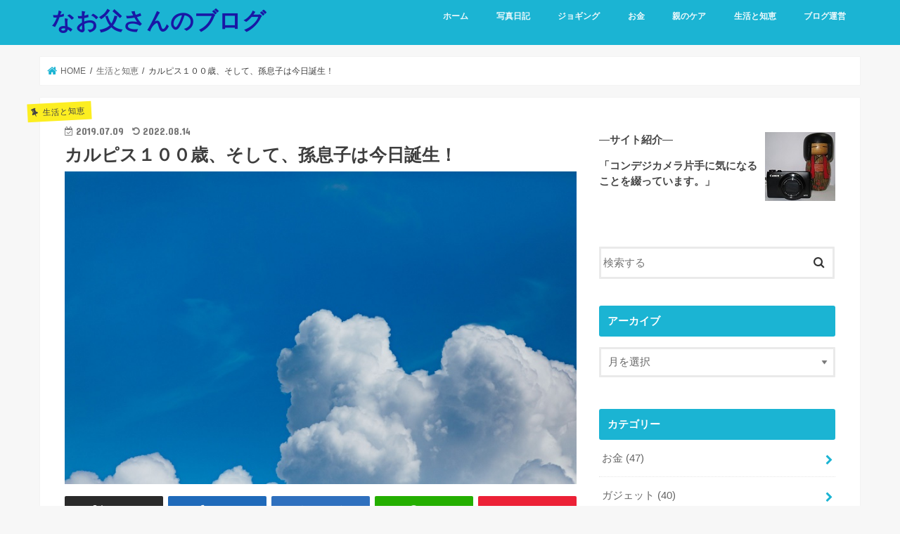

--- FILE ---
content_type: text/html; charset=UTF-8
request_url: https://blog65.com/karupisu-kouki/
body_size: 18915
content:
<!doctype html>
<html dir="ltr" lang="ja">

<head>
<meta charset="utf-8">
<meta http-equiv="X-UA-Compatible" content="IE=edge">
<title>カルピス１００歳、そして、孫息子は今日誕生！ なお父さんのブログ #孫息子 #孫娘</title>
<meta name="HandheldFriendly" content="True">
<meta name="MobileOptimized" content="320">
<meta name="viewport" content="width=device-width, initial-scale=1"/>


<link rel="pingback" href="https://blog65.com/xmlrpc.php">

<!--[if IE]>
<![endif]-->

<!-- GAタグ -->
<script async src="https://www.googletagmanager.com/gtag/js?id=UA-133473047-1"></script>
<script>
  window.dataLayer = window.dataLayer || [];
  function gtag(){dataLayer.push(arguments);}
  gtag('js', new Date());

  gtag('config', 'UA-133473047-1');
</script>

<script async src="//pagead2.googlesyndication.com/pagead/js/adsbygoogle.js"></script>
<script>
     (adsbygoogle = window.adsbygoogle || []).push({
          google_ad_client: "ca-pub-4678992429832120",
          enable_page_level_ads: true
     });
</script>

		<!-- All in One SEO 4.9.3 - aioseo.com -->
	<meta name="description" content="カルピス１００歳、そして、孫息子は今日誕生！" />
	<meta name="robots" content="max-snippet:-1, max-image-preview:large, max-video-preview:-1" />
	<meta name="author" content="管理者"/>
	<meta name="keywords" content="カルピス,孫,出産,息子,１００歳" />
	<link rel="canonical" href="https://blog65.com/karupisu-kouki/" />
	<meta name="generator" content="All in One SEO (AIOSEO) 4.9.3" />
		<script type="application/ld+json" class="aioseo-schema">
			{"@context":"https:\/\/schema.org","@graph":[{"@type":"Article","@id":"https:\/\/blog65.com\/karupisu-kouki\/#article","name":"\u30ab\u30eb\u30d4\u30b9\uff11\uff10\uff10\u6b73\u3001\u305d\u3057\u3066\u3001\u5b6b\u606f\u5b50\u306f\u4eca\u65e5\u8a95\u751f\uff01 \u306a\u304a\u7236\u3055\u3093\u306e\u30d6\u30ed\u30b0 #\u5b6b\u606f\u5b50 #\u5b6b\u5a18","headline":"\u30ab\u30eb\u30d4\u30b9\uff11\uff10\uff10\u6b73\u3001\u305d\u3057\u3066\u3001\u5b6b\u606f\u5b50\u306f\u4eca\u65e5\u8a95\u751f\uff01","author":{"@id":"https:\/\/blog65.com\/author\/naotousan65\/#author"},"publisher":{"@id":"https:\/\/blog65.com\/#organization"},"image":{"@type":"ImageObject","url":"https:\/\/blog65.com\/wp-content\/uploads\/2019\/07\/\u590f\u7a7a.jpg","width":800,"height":489},"datePublished":"2019-07-09T10:39:54+09:00","dateModified":"2022-08-14T23:26:48+09:00","inLanguage":"ja","mainEntityOfPage":{"@id":"https:\/\/blog65.com\/karupisu-kouki\/#webpage"},"isPartOf":{"@id":"https:\/\/blog65.com\/karupisu-kouki\/#webpage"},"articleSection":"\u751f\u6d3b\u3068\u77e5\u6075"},{"@type":"BreadcrumbList","@id":"https:\/\/blog65.com\/karupisu-kouki\/#breadcrumblist","itemListElement":[{"@type":"ListItem","@id":"https:\/\/blog65.com#listItem","position":1,"name":"Home","item":"https:\/\/blog65.com","nextItem":{"@type":"ListItem","@id":"https:\/\/blog65.com\/category\/life-wisdom\/#listItem","name":"\u751f\u6d3b\u3068\u77e5\u6075"}},{"@type":"ListItem","@id":"https:\/\/blog65.com\/category\/life-wisdom\/#listItem","position":2,"name":"\u751f\u6d3b\u3068\u77e5\u6075","item":"https:\/\/blog65.com\/category\/life-wisdom\/","nextItem":{"@type":"ListItem","@id":"https:\/\/blog65.com\/karupisu-kouki\/#listItem","name":"\u30ab\u30eb\u30d4\u30b9\uff11\uff10\uff10\u6b73\u3001\u305d\u3057\u3066\u3001\u5b6b\u606f\u5b50\u306f\u4eca\u65e5\u8a95\u751f\uff01"},"previousItem":{"@type":"ListItem","@id":"https:\/\/blog65.com#listItem","name":"Home"}},{"@type":"ListItem","@id":"https:\/\/blog65.com\/karupisu-kouki\/#listItem","position":3,"name":"\u30ab\u30eb\u30d4\u30b9\uff11\uff10\uff10\u6b73\u3001\u305d\u3057\u3066\u3001\u5b6b\u606f\u5b50\u306f\u4eca\u65e5\u8a95\u751f\uff01","previousItem":{"@type":"ListItem","@id":"https:\/\/blog65.com\/category\/life-wisdom\/#listItem","name":"\u751f\u6d3b\u3068\u77e5\u6075"}}]},{"@type":"Organization","@id":"https:\/\/blog65.com\/#organization","name":"\u306a\u304a\u7236\u3055\u3093\u306e\u30d6\u30ed\u30b0","description":"\u65e5\u3005\u6c17\u306b\u306a\u3063\u305f\u4e8b\u306e\u5099\u5fd8\u9332\u7684\u306a\u5199\u771f\u65e5\u8a18\u3067\u3059\u3002\u305d\u3057\u3066\u3001\u305d\u308c\u304c\u8ab0\u304b\u306e\u53c2\u8003\u306b\u3082\u306a\u308c\u3070\u3001\u3055\u3089\u306b\u5b09\u3057\u3044\u3082\u306e\u3067\u3059\u3002","url":"https:\/\/blog65.com\/","logo":{"@type":"ImageObject","url":"https:\/\/blog65.com\/wp-content\/uploads\/2020\/04\/IMG_0311.jpg","@id":"https:\/\/blog65.com\/karupisu-kouki\/#organizationLogo","width":350,"height":344},"image":{"@id":"https:\/\/blog65.com\/karupisu-kouki\/#organizationLogo"}},{"@type":"Person","@id":"https:\/\/blog65.com\/author\/naotousan65\/#author","url":"https:\/\/blog65.com\/author\/naotousan65\/","name":"\u7ba1\u7406\u8005","image":{"@type":"ImageObject","@id":"https:\/\/blog65.com\/karupisu-kouki\/#authorImage","url":"https:\/\/secure.gravatar.com\/avatar\/f447793b10a6bec1040b55cec6c43a49d8e3e65fecda711ae66927fea2ef2d8b?s=96&d=mm&r=g","width":96,"height":96,"caption":"\u7ba1\u7406\u8005"}},{"@type":"WebPage","@id":"https:\/\/blog65.com\/karupisu-kouki\/#webpage","url":"https:\/\/blog65.com\/karupisu-kouki\/","name":"\u30ab\u30eb\u30d4\u30b9\uff11\uff10\uff10\u6b73\u3001\u305d\u3057\u3066\u3001\u5b6b\u606f\u5b50\u306f\u4eca\u65e5\u8a95\u751f\uff01 \u306a\u304a\u7236\u3055\u3093\u306e\u30d6\u30ed\u30b0 #\u5b6b\u606f\u5b50 #\u5b6b\u5a18","description":"\u30ab\u30eb\u30d4\u30b9\uff11\uff10\uff10\u6b73\u3001\u305d\u3057\u3066\u3001\u5b6b\u606f\u5b50\u306f\u4eca\u65e5\u8a95\u751f\uff01","inLanguage":"ja","isPartOf":{"@id":"https:\/\/blog65.com\/#website"},"breadcrumb":{"@id":"https:\/\/blog65.com\/karupisu-kouki\/#breadcrumblist"},"author":{"@id":"https:\/\/blog65.com\/author\/naotousan65\/#author"},"creator":{"@id":"https:\/\/blog65.com\/author\/naotousan65\/#author"},"image":{"@type":"ImageObject","url":"https:\/\/blog65.com\/wp-content\/uploads\/2019\/07\/\u590f\u7a7a.jpg","@id":"https:\/\/blog65.com\/karupisu-kouki\/#mainImage","width":800,"height":489},"primaryImageOfPage":{"@id":"https:\/\/blog65.com\/karupisu-kouki\/#mainImage"},"datePublished":"2019-07-09T10:39:54+09:00","dateModified":"2022-08-14T23:26:48+09:00"},{"@type":"WebSite","@id":"https:\/\/blog65.com\/#website","url":"https:\/\/blog65.com\/","name":"\u306a\u304a\u7236\u3055\u3093\u306e\u30d6\u30ed\u30b0","description":"\u65e5\u3005\u6c17\u306b\u306a\u3063\u305f\u4e8b\u306e\u5099\u5fd8\u9332\u7684\u306a\u5199\u771f\u65e5\u8a18\u3067\u3059\u3002\u305d\u3057\u3066\u3001\u305d\u308c\u304c\u8ab0\u304b\u306e\u53c2\u8003\u306b\u3082\u306a\u308c\u3070\u3001\u3055\u3089\u306b\u5b09\u3057\u3044\u3082\u306e\u3067\u3059\u3002","inLanguage":"ja","publisher":{"@id":"https:\/\/blog65.com\/#organization"}}]}
		</script>
		<!-- All in One SEO -->

<link rel='dns-prefetch' href='//ajax.googleapis.com' />
<link rel='dns-prefetch' href='//fonts.googleapis.com' />
<link rel='dns-prefetch' href='//maxcdn.bootstrapcdn.com' />
<link rel="alternate" type="application/rss+xml" title="なお父さんのブログ &raquo; フィード" href="https://blog65.com/feed/" />
<link rel="alternate" type="application/rss+xml" title="なお父さんのブログ &raquo; コメントフィード" href="https://blog65.com/comments/feed/" />
<link rel="alternate" type="application/rss+xml" title="なお父さんのブログ &raquo; カルピス１００歳、そして、孫息子は今日誕生！ のコメントのフィード" href="https://blog65.com/karupisu-kouki/feed/" />
<link rel="alternate" title="oEmbed (JSON)" type="application/json+oembed" href="https://blog65.com/wp-json/oembed/1.0/embed?url=https%3A%2F%2Fblog65.com%2Fkarupisu-kouki%2F" />
<link rel="alternate" title="oEmbed (XML)" type="text/xml+oembed" href="https://blog65.com/wp-json/oembed/1.0/embed?url=https%3A%2F%2Fblog65.com%2Fkarupisu-kouki%2F&#038;format=xml" />

<!-- SEO SIMPLE PACK 3.6.2 -->
<title>カルピス１００歳、そして、孫息子は今日誕生！ | なお父さんのブログ</title>
<meta name="description" content="マスコミで朝からカルピスのニュースが流れていました。 今日の記事は「カルピスと孫息子のお話し」の記事です。プライベート的に嬉しかったことがあったので、つい書いてしまいました。孫バカお爺ですが、お付き合いいただければ幸いです。 １．「カルピス">
<link rel="canonical" href="https://blog65.com/karupisu-kouki/">
<meta property="og:locale" content="ja_JP">
<meta property="og:type" content="article">
<meta property="og:image" content="https://blog65.com/wp-content/uploads/2019/07/夏空.jpg">
<meta property="og:title" content="カルピス１００歳、そして、孫息子は今日誕生！ | なお父さんのブログ">
<meta property="og:description" content="マスコミで朝からカルピスのニュースが流れていました。 今日の記事は「カルピスと孫息子のお話し」の記事です。プライベート的に嬉しかったことがあったので、つい書いてしまいました。孫バカお爺ですが、お付き合いいただければ幸いです。 １．「カルピス">
<meta property="og:url" content="https://blog65.com/karupisu-kouki/">
<meta property="og:site_name" content="なお父さんのブログ">
<meta name="twitter:card" content="summary_large_image">
<!-- Google Analytics (gtag.js) -->
<script async src="https://www.googletagmanager.com/gtag/js?id=G-T4RJM0TTNT"></script>
<script>
	window.dataLayer = window.dataLayer || [];
	function gtag(){dataLayer.push(arguments);}
	gtag("js", new Date());
	gtag("config", "G-T4RJM0TTNT");
</script>
	<!-- / SEO SIMPLE PACK -->

<style id='wp-img-auto-sizes-contain-inline-css' type='text/css'>
img:is([sizes=auto i],[sizes^="auto," i]){contain-intrinsic-size:3000px 1500px}
/*# sourceURL=wp-img-auto-sizes-contain-inline-css */
</style>
<style id='wp-emoji-styles-inline-css' type='text/css'>

	img.wp-smiley, img.emoji {
		display: inline !important;
		border: none !important;
		box-shadow: none !important;
		height: 1em !important;
		width: 1em !important;
		margin: 0 0.07em !important;
		vertical-align: -0.1em !important;
		background: none !important;
		padding: 0 !important;
	}
/*# sourceURL=wp-emoji-styles-inline-css */
</style>
<style id='wp-block-library-inline-css' type='text/css'>
:root{--wp-block-synced-color:#7a00df;--wp-block-synced-color--rgb:122,0,223;--wp-bound-block-color:var(--wp-block-synced-color);--wp-editor-canvas-background:#ddd;--wp-admin-theme-color:#007cba;--wp-admin-theme-color--rgb:0,124,186;--wp-admin-theme-color-darker-10:#006ba1;--wp-admin-theme-color-darker-10--rgb:0,107,160.5;--wp-admin-theme-color-darker-20:#005a87;--wp-admin-theme-color-darker-20--rgb:0,90,135;--wp-admin-border-width-focus:2px}@media (min-resolution:192dpi){:root{--wp-admin-border-width-focus:1.5px}}.wp-element-button{cursor:pointer}:root .has-very-light-gray-background-color{background-color:#eee}:root .has-very-dark-gray-background-color{background-color:#313131}:root .has-very-light-gray-color{color:#eee}:root .has-very-dark-gray-color{color:#313131}:root .has-vivid-green-cyan-to-vivid-cyan-blue-gradient-background{background:linear-gradient(135deg,#00d084,#0693e3)}:root .has-purple-crush-gradient-background{background:linear-gradient(135deg,#34e2e4,#4721fb 50%,#ab1dfe)}:root .has-hazy-dawn-gradient-background{background:linear-gradient(135deg,#faaca8,#dad0ec)}:root .has-subdued-olive-gradient-background{background:linear-gradient(135deg,#fafae1,#67a671)}:root .has-atomic-cream-gradient-background{background:linear-gradient(135deg,#fdd79a,#004a59)}:root .has-nightshade-gradient-background{background:linear-gradient(135deg,#330968,#31cdcf)}:root .has-midnight-gradient-background{background:linear-gradient(135deg,#020381,#2874fc)}:root{--wp--preset--font-size--normal:16px;--wp--preset--font-size--huge:42px}.has-regular-font-size{font-size:1em}.has-larger-font-size{font-size:2.625em}.has-normal-font-size{font-size:var(--wp--preset--font-size--normal)}.has-huge-font-size{font-size:var(--wp--preset--font-size--huge)}.has-text-align-center{text-align:center}.has-text-align-left{text-align:left}.has-text-align-right{text-align:right}.has-fit-text{white-space:nowrap!important}#end-resizable-editor-section{display:none}.aligncenter{clear:both}.items-justified-left{justify-content:flex-start}.items-justified-center{justify-content:center}.items-justified-right{justify-content:flex-end}.items-justified-space-between{justify-content:space-between}.screen-reader-text{border:0;clip-path:inset(50%);height:1px;margin:-1px;overflow:hidden;padding:0;position:absolute;width:1px;word-wrap:normal!important}.screen-reader-text:focus{background-color:#ddd;clip-path:none;color:#444;display:block;font-size:1em;height:auto;left:5px;line-height:normal;padding:15px 23px 14px;text-decoration:none;top:5px;width:auto;z-index:100000}html :where(.has-border-color){border-style:solid}html :where([style*=border-top-color]){border-top-style:solid}html :where([style*=border-right-color]){border-right-style:solid}html :where([style*=border-bottom-color]){border-bottom-style:solid}html :where([style*=border-left-color]){border-left-style:solid}html :where([style*=border-width]){border-style:solid}html :where([style*=border-top-width]){border-top-style:solid}html :where([style*=border-right-width]){border-right-style:solid}html :where([style*=border-bottom-width]){border-bottom-style:solid}html :where([style*=border-left-width]){border-left-style:solid}html :where(img[class*=wp-image-]){height:auto;max-width:100%}:where(figure){margin:0 0 1em}html :where(.is-position-sticky){--wp-admin--admin-bar--position-offset:var(--wp-admin--admin-bar--height,0px)}@media screen and (max-width:600px){html :where(.is-position-sticky){--wp-admin--admin-bar--position-offset:0px}}

/*# sourceURL=wp-block-library-inline-css */
</style><style id='global-styles-inline-css' type='text/css'>
:root{--wp--preset--aspect-ratio--square: 1;--wp--preset--aspect-ratio--4-3: 4/3;--wp--preset--aspect-ratio--3-4: 3/4;--wp--preset--aspect-ratio--3-2: 3/2;--wp--preset--aspect-ratio--2-3: 2/3;--wp--preset--aspect-ratio--16-9: 16/9;--wp--preset--aspect-ratio--9-16: 9/16;--wp--preset--color--black: #000000;--wp--preset--color--cyan-bluish-gray: #abb8c3;--wp--preset--color--white: #ffffff;--wp--preset--color--pale-pink: #f78da7;--wp--preset--color--vivid-red: #cf2e2e;--wp--preset--color--luminous-vivid-orange: #ff6900;--wp--preset--color--luminous-vivid-amber: #fcb900;--wp--preset--color--light-green-cyan: #7bdcb5;--wp--preset--color--vivid-green-cyan: #00d084;--wp--preset--color--pale-cyan-blue: #8ed1fc;--wp--preset--color--vivid-cyan-blue: #0693e3;--wp--preset--color--vivid-purple: #9b51e0;--wp--preset--gradient--vivid-cyan-blue-to-vivid-purple: linear-gradient(135deg,rgb(6,147,227) 0%,rgb(155,81,224) 100%);--wp--preset--gradient--light-green-cyan-to-vivid-green-cyan: linear-gradient(135deg,rgb(122,220,180) 0%,rgb(0,208,130) 100%);--wp--preset--gradient--luminous-vivid-amber-to-luminous-vivid-orange: linear-gradient(135deg,rgb(252,185,0) 0%,rgb(255,105,0) 100%);--wp--preset--gradient--luminous-vivid-orange-to-vivid-red: linear-gradient(135deg,rgb(255,105,0) 0%,rgb(207,46,46) 100%);--wp--preset--gradient--very-light-gray-to-cyan-bluish-gray: linear-gradient(135deg,rgb(238,238,238) 0%,rgb(169,184,195) 100%);--wp--preset--gradient--cool-to-warm-spectrum: linear-gradient(135deg,rgb(74,234,220) 0%,rgb(151,120,209) 20%,rgb(207,42,186) 40%,rgb(238,44,130) 60%,rgb(251,105,98) 80%,rgb(254,248,76) 100%);--wp--preset--gradient--blush-light-purple: linear-gradient(135deg,rgb(255,206,236) 0%,rgb(152,150,240) 100%);--wp--preset--gradient--blush-bordeaux: linear-gradient(135deg,rgb(254,205,165) 0%,rgb(254,45,45) 50%,rgb(107,0,62) 100%);--wp--preset--gradient--luminous-dusk: linear-gradient(135deg,rgb(255,203,112) 0%,rgb(199,81,192) 50%,rgb(65,88,208) 100%);--wp--preset--gradient--pale-ocean: linear-gradient(135deg,rgb(255,245,203) 0%,rgb(182,227,212) 50%,rgb(51,167,181) 100%);--wp--preset--gradient--electric-grass: linear-gradient(135deg,rgb(202,248,128) 0%,rgb(113,206,126) 100%);--wp--preset--gradient--midnight: linear-gradient(135deg,rgb(2,3,129) 0%,rgb(40,116,252) 100%);--wp--preset--font-size--small: 13px;--wp--preset--font-size--medium: 20px;--wp--preset--font-size--large: 36px;--wp--preset--font-size--x-large: 42px;--wp--preset--spacing--20: 0.44rem;--wp--preset--spacing--30: 0.67rem;--wp--preset--spacing--40: 1rem;--wp--preset--spacing--50: 1.5rem;--wp--preset--spacing--60: 2.25rem;--wp--preset--spacing--70: 3.38rem;--wp--preset--spacing--80: 5.06rem;--wp--preset--shadow--natural: 6px 6px 9px rgba(0, 0, 0, 0.2);--wp--preset--shadow--deep: 12px 12px 50px rgba(0, 0, 0, 0.4);--wp--preset--shadow--sharp: 6px 6px 0px rgba(0, 0, 0, 0.2);--wp--preset--shadow--outlined: 6px 6px 0px -3px rgb(255, 255, 255), 6px 6px rgb(0, 0, 0);--wp--preset--shadow--crisp: 6px 6px 0px rgb(0, 0, 0);}:where(.is-layout-flex){gap: 0.5em;}:where(.is-layout-grid){gap: 0.5em;}body .is-layout-flex{display: flex;}.is-layout-flex{flex-wrap: wrap;align-items: center;}.is-layout-flex > :is(*, div){margin: 0;}body .is-layout-grid{display: grid;}.is-layout-grid > :is(*, div){margin: 0;}:where(.wp-block-columns.is-layout-flex){gap: 2em;}:where(.wp-block-columns.is-layout-grid){gap: 2em;}:where(.wp-block-post-template.is-layout-flex){gap: 1.25em;}:where(.wp-block-post-template.is-layout-grid){gap: 1.25em;}.has-black-color{color: var(--wp--preset--color--black) !important;}.has-cyan-bluish-gray-color{color: var(--wp--preset--color--cyan-bluish-gray) !important;}.has-white-color{color: var(--wp--preset--color--white) !important;}.has-pale-pink-color{color: var(--wp--preset--color--pale-pink) !important;}.has-vivid-red-color{color: var(--wp--preset--color--vivid-red) !important;}.has-luminous-vivid-orange-color{color: var(--wp--preset--color--luminous-vivid-orange) !important;}.has-luminous-vivid-amber-color{color: var(--wp--preset--color--luminous-vivid-amber) !important;}.has-light-green-cyan-color{color: var(--wp--preset--color--light-green-cyan) !important;}.has-vivid-green-cyan-color{color: var(--wp--preset--color--vivid-green-cyan) !important;}.has-pale-cyan-blue-color{color: var(--wp--preset--color--pale-cyan-blue) !important;}.has-vivid-cyan-blue-color{color: var(--wp--preset--color--vivid-cyan-blue) !important;}.has-vivid-purple-color{color: var(--wp--preset--color--vivid-purple) !important;}.has-black-background-color{background-color: var(--wp--preset--color--black) !important;}.has-cyan-bluish-gray-background-color{background-color: var(--wp--preset--color--cyan-bluish-gray) !important;}.has-white-background-color{background-color: var(--wp--preset--color--white) !important;}.has-pale-pink-background-color{background-color: var(--wp--preset--color--pale-pink) !important;}.has-vivid-red-background-color{background-color: var(--wp--preset--color--vivid-red) !important;}.has-luminous-vivid-orange-background-color{background-color: var(--wp--preset--color--luminous-vivid-orange) !important;}.has-luminous-vivid-amber-background-color{background-color: var(--wp--preset--color--luminous-vivid-amber) !important;}.has-light-green-cyan-background-color{background-color: var(--wp--preset--color--light-green-cyan) !important;}.has-vivid-green-cyan-background-color{background-color: var(--wp--preset--color--vivid-green-cyan) !important;}.has-pale-cyan-blue-background-color{background-color: var(--wp--preset--color--pale-cyan-blue) !important;}.has-vivid-cyan-blue-background-color{background-color: var(--wp--preset--color--vivid-cyan-blue) !important;}.has-vivid-purple-background-color{background-color: var(--wp--preset--color--vivid-purple) !important;}.has-black-border-color{border-color: var(--wp--preset--color--black) !important;}.has-cyan-bluish-gray-border-color{border-color: var(--wp--preset--color--cyan-bluish-gray) !important;}.has-white-border-color{border-color: var(--wp--preset--color--white) !important;}.has-pale-pink-border-color{border-color: var(--wp--preset--color--pale-pink) !important;}.has-vivid-red-border-color{border-color: var(--wp--preset--color--vivid-red) !important;}.has-luminous-vivid-orange-border-color{border-color: var(--wp--preset--color--luminous-vivid-orange) !important;}.has-luminous-vivid-amber-border-color{border-color: var(--wp--preset--color--luminous-vivid-amber) !important;}.has-light-green-cyan-border-color{border-color: var(--wp--preset--color--light-green-cyan) !important;}.has-vivid-green-cyan-border-color{border-color: var(--wp--preset--color--vivid-green-cyan) !important;}.has-pale-cyan-blue-border-color{border-color: var(--wp--preset--color--pale-cyan-blue) !important;}.has-vivid-cyan-blue-border-color{border-color: var(--wp--preset--color--vivid-cyan-blue) !important;}.has-vivid-purple-border-color{border-color: var(--wp--preset--color--vivid-purple) !important;}.has-vivid-cyan-blue-to-vivid-purple-gradient-background{background: var(--wp--preset--gradient--vivid-cyan-blue-to-vivid-purple) !important;}.has-light-green-cyan-to-vivid-green-cyan-gradient-background{background: var(--wp--preset--gradient--light-green-cyan-to-vivid-green-cyan) !important;}.has-luminous-vivid-amber-to-luminous-vivid-orange-gradient-background{background: var(--wp--preset--gradient--luminous-vivid-amber-to-luminous-vivid-orange) !important;}.has-luminous-vivid-orange-to-vivid-red-gradient-background{background: var(--wp--preset--gradient--luminous-vivid-orange-to-vivid-red) !important;}.has-very-light-gray-to-cyan-bluish-gray-gradient-background{background: var(--wp--preset--gradient--very-light-gray-to-cyan-bluish-gray) !important;}.has-cool-to-warm-spectrum-gradient-background{background: var(--wp--preset--gradient--cool-to-warm-spectrum) !important;}.has-blush-light-purple-gradient-background{background: var(--wp--preset--gradient--blush-light-purple) !important;}.has-blush-bordeaux-gradient-background{background: var(--wp--preset--gradient--blush-bordeaux) !important;}.has-luminous-dusk-gradient-background{background: var(--wp--preset--gradient--luminous-dusk) !important;}.has-pale-ocean-gradient-background{background: var(--wp--preset--gradient--pale-ocean) !important;}.has-electric-grass-gradient-background{background: var(--wp--preset--gradient--electric-grass) !important;}.has-midnight-gradient-background{background: var(--wp--preset--gradient--midnight) !important;}.has-small-font-size{font-size: var(--wp--preset--font-size--small) !important;}.has-medium-font-size{font-size: var(--wp--preset--font-size--medium) !important;}.has-large-font-size{font-size: var(--wp--preset--font-size--large) !important;}.has-x-large-font-size{font-size: var(--wp--preset--font-size--x-large) !important;}
/*# sourceURL=global-styles-inline-css */
</style>

<style id='classic-theme-styles-inline-css' type='text/css'>
/*! This file is auto-generated */
.wp-block-button__link{color:#fff;background-color:#32373c;border-radius:9999px;box-shadow:none;text-decoration:none;padding:calc(.667em + 2px) calc(1.333em + 2px);font-size:1.125em}.wp-block-file__button{background:#32373c;color:#fff;text-decoration:none}
/*# sourceURL=/wp-includes/css/classic-themes.min.css */
</style>
<link rel='stylesheet' id='contact-form-7-css' href='https://blog65.com/wp-content/plugins/contact-form-7/includes/css/styles.css' type='text/css' media='all' />
<link rel='stylesheet' id='toc-screen-css' href='https://blog65.com/wp-content/plugins/table-of-contents-plus/screen.min.css' type='text/css' media='all' />
<style id='toc-screen-inline-css' type='text/css'>
div#toc_container {width: 325px;}div#toc_container ul li {font-size: 14px;}
/*# sourceURL=toc-screen-inline-css */
</style>
<link rel='stylesheet' id='style-css' href='https://blog65.com/wp-content/themes/jstork/style.css' type='text/css' media='all' />
<link rel='stylesheet' id='child-style-css' href='https://blog65.com/wp-content/themes/jstork_custom/style.css' type='text/css' media='all' />
<link rel='stylesheet' id='slick-css' href='https://blog65.com/wp-content/themes/jstork/library/css/slick.css' type='text/css' media='all' />
<link rel='stylesheet' id='shortcode-css' href='https://blog65.com/wp-content/themes/jstork/library/css/shortcode.css' type='text/css' media='all' />
<link rel='stylesheet' id='gf_Concert-css' href='//fonts.googleapis.com/css?family=Concert+One' type='text/css' media='all' />
<link rel='stylesheet' id='gf_Lato-css' href='//fonts.googleapis.com/css?family=Lato' type='text/css' media='all' />
<link rel='stylesheet' id='fontawesome-css' href='//maxcdn.bootstrapcdn.com/font-awesome/4.7.0/css/font-awesome.min.css' type='text/css' media='all' />
<link rel='stylesheet' id='remodal-css' href='https://blog65.com/wp-content/themes/jstork/library/css/remodal.css' type='text/css' media='all' />
<link rel='stylesheet' id='animate-css' href='https://blog65.com/wp-content/themes/jstork/library/css/animate.min.css' type='text/css' media='all' />
<script type="text/javascript" src="//ajax.googleapis.com/ajax/libs/jquery/1.12.4/jquery.min.js" id="jquery-js"></script>
<link rel="https://api.w.org/" href="https://blog65.com/wp-json/" /><link rel="alternate" title="JSON" type="application/json" href="https://blog65.com/wp-json/wp/v2/posts/4704" /><link rel="EditURI" type="application/rsd+xml" title="RSD" href="https://blog65.com/xmlrpc.php?rsd" />

<link rel='shortlink' href='https://blog65.com/?p=4704' />
<style type="text/css">
body{color: #3E3E3E;}
a, #breadcrumb li.bc_homelink a::before, .authorbox .author_sns li a::before{color: #1BB4D3;}
a:hover{color: #E69B9B;}
.article-footer .post-categories li a,.article-footer .tags a,.accordionBtn{  background: #1BB4D3;  border-color: #1BB4D3;}
.article-footer .tags a{color:#1BB4D3; background: none;}
.article-footer .post-categories li a:hover,.article-footer .tags a:hover,.accordionBtn.active{ background:#E69B9B;  border-color:#E69B9B;}
input[type="text"],input[type="password"],input[type="datetime"],input[type="datetime-local"],input[type="date"],input[type="month"],input[type="time"],input[type="week"],input[type="number"],input[type="email"],input[type="url"],input[type="search"],input[type="tel"],input[type="color"],select,textarea,.field { background-color: #ffffff;}
.header{color: #ffffff;}
.bgfull .header,.header.bg,.header #inner-header,.menu-sp{background: #1bb4d3;}
#logo a{color: #1917a5;}
#g_nav .nav li a,.nav_btn,.menu-sp a,.menu-sp a,.menu-sp > ul:after{color: #edf9fc;}
#logo a:hover,#g_nav .nav li a:hover,.nav_btn:hover{color:#eeeeee;}
@media only screen and (min-width: 768px) {
.nav > li > a:after{background: #eeeeee;}
.nav ul {background: #666666;}
#g_nav .nav li ul.sub-menu li a{color: #f7f7f7;}
}
@media only screen and (max-width: 1165px) {
.site_description{background: #1bb4d3; color: #ffffff;}
}
#inner-content, #breadcrumb, .entry-content blockquote:before, .entry-content blockquote:after{background: #ffffff}
.top-post-list .post-list:before{background: #1BB4D3;}
.widget li a:after{color: #1BB4D3;}
.entry-content h2,.widgettitle,.accordion::before{background: #1bb4d3; color: #ffffff;}
.entry-content h3{border-color: #1bb4d3;}
.h_boader .entry-content h2{border-color: #1bb4d3; color: #3E3E3E;}
.h_balloon .entry-content h2:after{border-top-color: #1bb4d3;}
.entry-content ul li:before{ background: #1bb4d3;}
.entry-content ol li:before{ background: #1bb4d3;}
.post-list-card .post-list .eyecatch .cat-name,.top-post-list .post-list .eyecatch .cat-name,.byline .cat-name,.single .authorbox .author-newpost li .cat-name,.related-box li .cat-name,.carouselwrap .cat-name,.eyecatch .cat-name{background: #fcee21; color:  #444444;}
ul.wpp-list li a:before{background: #1bb4d3; color: #ffffff;}
.readmore a{border:1px solid #1BB4D3;color:#1BB4D3;}
.readmore a:hover{background:#1BB4D3;color:#fff;}
.btn-wrap a{background: #1BB4D3;border: 1px solid #1BB4D3;}
.btn-wrap a:hover{background: #E69B9B;border-color: #E69B9B;}
.btn-wrap.simple a{border:1px solid #1BB4D3;color:#1BB4D3;}
.btn-wrap.simple a:hover{background:#1BB4D3;}
.blue-btn, .comment-reply-link, #submit { background-color: #1BB4D3; }
.blue-btn:hover, .comment-reply-link:hover, #submit:hover, .blue-btn:focus, .comment-reply-link:focus, #submit:focus {background-color: #E69B9B; }
#sidebar1{color: #444444;}
.widget:not(.widget_text) a{color:#666666;}
.widget:not(.widget_text) a:hover{color:#999999;}
.bgfull #footer-top,#footer-top .inner,.cta-inner{background-color: #666666; color: #CACACA;}
.footer a,#footer-top a{color: #f7f7f7;}
#footer-top .widgettitle{color: #CACACA;}
.bgfull .footer,.footer.bg,.footer .inner {background-color: #666666;color: #CACACA;}
.footer-links li a:before{ color: #1bb4d3;}
.pagination a, .pagination span,.page-links a{border-color: #1BB4D3; color: #1BB4D3;}
.pagination .current,.pagination .current:hover,.page-links ul > li > span{background-color: #1BB4D3; border-color: #1BB4D3;}
.pagination a:hover, .pagination a:focus,.page-links a:hover, .page-links a:focus{background-color: #1BB4D3; color: #fff;}
</style>
<link rel="icon" href="https://blog65.com/wp-content/uploads/2019/02/cropped-raise-3338589_1920-32x32.jpg" sizes="32x32" />
<link rel="icon" href="https://blog65.com/wp-content/uploads/2019/02/cropped-raise-3338589_1920-192x192.jpg" sizes="192x192" />
<link rel="apple-touch-icon" href="https://blog65.com/wp-content/uploads/2019/02/cropped-raise-3338589_1920-180x180.jpg" />
<meta name="msapplication-TileImage" content="https://blog65.com/wp-content/uploads/2019/02/cropped-raise-3338589_1920-270x270.jpg" />
</head>

<body data-rsssl=1 class="wp-singular post-template-default single single-post postid-4704 single-format-standard wp-theme-jstork wp-child-theme-jstork_custom bgfull pannavi_on h_default sidebarright date_on">
	<div id="container">

<header class="header animated fadeIn headerleft" role="banner">
<div id="inner-header" class="wrap cf">
<div id="logo" class="gf fs_m">
<p class="h1 text"><a href="https://blog65.com">なお父さんのブログ</a></p>
</div>


<nav id="g_nav" role="navigation">
<ul id="menu-%e3%82%b0%e3%83%ad%e3%83%bc%e3%83%90%e3%83%ab%e3%83%a1%e3%83%8b%e3%83%a5%e3%83%bc" class="nav top-nav cf"><li id="menu-item-15416" class="menu-item menu-item-type-custom menu-item-object-custom menu-item-home menu-item-15416"><a href="https://blog65.com">ホーム</a></li>
<li id="menu-item-10573" class="menu-item menu-item-type-taxonomy menu-item-object-category menu-item-10573"><a href="https://blog65.com/category/diary/">写真日記</a></li>
<li id="menu-item-15421" class="menu-item menu-item-type-taxonomy menu-item-object-category menu-item-15421"><a href="https://blog65.com/category/jogging/">ジョギング</a></li>
<li id="menu-item-1151" class="menu-item menu-item-type-taxonomy menu-item-object-category menu-item-1151"><a href="https://blog65.com/category/money/">お金</a></li>
<li id="menu-item-9055" class="menu-item menu-item-type-taxonomy menu-item-object-category menu-item-9055"><a href="https://blog65.com/category/care/">親のケア</a></li>
<li id="menu-item-2276" class="menu-item menu-item-type-taxonomy menu-item-object-category current-post-ancestor current-menu-parent current-post-parent menu-item-2276"><a href="https://blog65.com/category/life-wisdom/">生活と知恵</a></li>
<li id="menu-item-1828" class="menu-item menu-item-type-taxonomy menu-item-object-category menu-item-1828"><a href="https://blog65.com/category/blog/">ブログ運営</a></li>
</ul></nav>

<a href="#spnavi" data-remodal-target="spnavi" class="nav_btn"><span class="text gf">menu</span></a>



</div>
</header>


<div class="remodal" data-remodal-id="spnavi" data-remodal-options="hashTracking:false">
<button data-remodal-action="close" class="remodal-close"><span class="text gf">CLOSE</span></button>
<ul id="menu-%e3%82%b0%e3%83%ad%e3%83%bc%e3%83%90%e3%83%ab%e3%83%a1%e3%83%8b%e3%83%a5%e3%83%bc-1" class="sp_g_nav nav top-nav cf"><li class="menu-item menu-item-type-custom menu-item-object-custom menu-item-home menu-item-15416"><a href="https://blog65.com">ホーム</a></li>
<li class="menu-item menu-item-type-taxonomy menu-item-object-category menu-item-10573"><a href="https://blog65.com/category/diary/">写真日記</a></li>
<li class="menu-item menu-item-type-taxonomy menu-item-object-category menu-item-15421"><a href="https://blog65.com/category/jogging/">ジョギング</a></li>
<li class="menu-item menu-item-type-taxonomy menu-item-object-category menu-item-1151"><a href="https://blog65.com/category/money/">お金</a></li>
<li class="menu-item menu-item-type-taxonomy menu-item-object-category menu-item-9055"><a href="https://blog65.com/category/care/">親のケア</a></li>
<li class="menu-item menu-item-type-taxonomy menu-item-object-category current-post-ancestor current-menu-parent current-post-parent menu-item-2276"><a href="https://blog65.com/category/life-wisdom/">生活と知恵</a></li>
<li class="menu-item menu-item-type-taxonomy menu-item-object-category menu-item-1828"><a href="https://blog65.com/category/blog/">ブログ運営</a></li>
</ul><button data-remodal-action="close" class="remodal-close"><span class="text gf">CLOSE</span></button>
</div>










<div id="breadcrumb" class="breadcrumb inner wrap cf"><ul itemscope itemtype="http://schema.org/BreadcrumbList"><li itemprop="itemListElement" itemscope itemtype="http://schema.org/ListItem" class="bc_homelink"><a itemprop="item" href="https://blog65.com/"><span itemprop="name"> HOME</span></a><meta itemprop="position" content="1" /></li><li itemprop="itemListElement" itemscope itemtype="http://schema.org/ListItem"><a itemprop="item" href="https://blog65.com/category/life-wisdom/"><span itemprop="name">生活と知恵</span></a><meta itemprop="position" content="2" /></li><li itemprop="itemListElement" itemscope itemtype="http://schema.org/ListItem" class="bc_posttitle"><span itemprop="name">カルピス１００歳、そして、孫息子は今日誕生！</span><meta itemprop="position" content="3" /></li></ul></div>
<div id="content">
<div id="inner-content" class="wrap cf">

<main id="main" class="m-all t-all d-5of7 cf" role="main">
<article id="post-4704" class="post-4704 post type-post status-publish format-standard has-post-thumbnail hentry category-life-wisdom article cf" role="article">
<header class="article-header entry-header">
<p class="byline entry-meta vcard cf">
<span class="cat-name cat-id-10">生活と知恵</span><time class="date gf entry-date updated">2019.07.09</time>
<time class="date gf entry-date undo updated" datetime="2022-08-14">2022.08.14</time>
<span class="writer name author"><span class="fn">管理者</span></span>
</p>

<h1 class="entry-title single-title" itemprop="headline" rel="bookmark">カルピス１００歳、そして、孫息子は今日誕生！</h1>

<figure class="eyecatch">
<img width="800" height="489" src="https://blog65.com/wp-content/uploads/2019/07/夏空.jpg" class="attachment-post-thumbnail size-post-thumbnail wp-post-image" alt="" decoding="async" fetchpriority="high" srcset="https://blog65.com/wp-content/uploads/2019/07/夏空.jpg 800w, https://blog65.com/wp-content/uploads/2019/07/夏空-300x183.jpg 300w, https://blog65.com/wp-content/uploads/2019/07/夏空-768x469.jpg 768w" sizes="(max-width: 800px) 100vw, 800px" /></figure>
<div class="share short">
<div class="sns">
<ul class="cf">

<li class="twitter"> 
<a target="blank" href="//twitter.com/intent/tweet?url=https%3A%2F%2Fblog65.com%2Fkarupisu-kouki%2F&text=%E3%82%AB%E3%83%AB%E3%83%94%E3%82%B9%EF%BC%91%EF%BC%90%EF%BC%90%E6%AD%B3%E3%80%81%E3%81%9D%E3%81%97%E3%81%A6%E3%80%81%E5%AD%AB%E6%81%AF%E5%AD%90%E3%81%AF%E4%BB%8A%E6%97%A5%E8%AA%95%E7%94%9F%EF%BC%81&tw_p=tweetbutton" onclick="window.open(this.href, 'tweetwindow', 'width=550, height=450,personalbar=0,toolbar=0,scrollbars=1,resizable=1'); return false;"><span class="text">ポスト</span><span class="count"></span></a>
</li>

<li class="facebook">
<a href="//www.facebook.com/sharer.php?src=bm&u=https%3A%2F%2Fblog65.com%2Fkarupisu-kouki%2F&t=%E3%82%AB%E3%83%AB%E3%83%94%E3%82%B9%EF%BC%91%EF%BC%90%EF%BC%90%E6%AD%B3%E3%80%81%E3%81%9D%E3%81%97%E3%81%A6%E3%80%81%E5%AD%AB%E6%81%AF%E5%AD%90%E3%81%AF%E4%BB%8A%E6%97%A5%E8%AA%95%E7%94%9F%EF%BC%81" onclick="javascript:window.open(this.href, '', 'menubar=no,toolbar=no,resizable=yes,scrollbars=yes,height=300,width=600');return false;"><i class="fa fa-facebook"></i><span class="text">シェア</span><span class="count"></span></a>
</li>

<li class="hatebu">       
<a href="//b.hatena.ne.jp/add?mode=confirm&url=https://blog65.com/karupisu-kouki/&title=%E3%82%AB%E3%83%AB%E3%83%94%E3%82%B9%EF%BC%91%EF%BC%90%EF%BC%90%E6%AD%B3%E3%80%81%E3%81%9D%E3%81%97%E3%81%A6%E3%80%81%E5%AD%AB%E6%81%AF%E5%AD%90%E3%81%AF%E4%BB%8A%E6%97%A5%E8%AA%95%E7%94%9F%EF%BC%81" onclick="window.open(this.href, 'HBwindow', 'width=600, height=400, menubar=no, toolbar=no, scrollbars=yes'); return false;" target="_blank"><span class="text">はてブ</span><span class="count"></span></a>
</li>

<li class="line">
<a href="//line.me/R/msg/text/?%E3%82%AB%E3%83%AB%E3%83%94%E3%82%B9%EF%BC%91%EF%BC%90%EF%BC%90%E6%AD%B3%E3%80%81%E3%81%9D%E3%81%97%E3%81%A6%E3%80%81%E5%AD%AB%E6%81%AF%E5%AD%90%E3%81%AF%E4%BB%8A%E6%97%A5%E8%AA%95%E7%94%9F%EF%BC%81%0Ahttps%3A%2F%2Fblog65.com%2Fkarupisu-kouki%2F" target="_blank"><span class="text">送る</span></a>
</li>

<li class="pocket">
<a href="//getpocket.com/edit?url=https://blog65.com/karupisu-kouki/&title=カルピス１００歳、そして、孫息子は今日誕生！" onclick="window.open(this.href, 'FBwindow', 'width=550, height=350, menubar=no, toolbar=no, scrollbars=yes'); return false;"><i class="fa fa-get-pocket"></i><span class="text">Pocket</span><span class="count"></span></a></li>

</ul>
</div> 
</div></header>



<section class="entry-content cf">



<p>マスコミで朝からカルピスのニュースが流れていました。</p>
<p><strong>今日の記事は「カルピスと孫息子のお話し」の記事です。</strong><br /><strong>プライベート的に嬉しかったことがあったので、つい書いてしまいました。</strong><br /><strong>孫バカお爺ですが、お付き合いいただければ幸いです。</strong></p>
<h2>１．「カルピス１００歳　次世紀へ」</h2>
<p><br />今日の読売新聞「カルピス１００歳　次世紀へ」という記事が載っていました。</p>
<img decoding="async" class="alignnone size-full wp-image-4722" src="https://blog65.com/wp-content/uploads/2019/07/カルビス記事1.jpg" alt="" width="800" height="435" srcset="https://blog65.com/wp-content/uploads/2019/07/カルビス記事1.jpg 800w, https://blog65.com/wp-content/uploads/2019/07/カルビス記事1-300x163.jpg 300w, https://blog65.com/wp-content/uploads/2019/07/カルビス記事1-768x418.jpg 768w" sizes="(max-width: 800px) 100vw, 800px" />
<p style="text-align: right;">出典：読売新聞記事</p>
<p>最近はカルピスを飲む機会が無くなりましたが、子供時代のカルピスのエピソードをいくつか思い出しました。</p>
<p>時は小学へ入学前ころかな？。</p>
<p>高いんだから、そんなに濃くして飲んじゃだめだよ。と母の声。</p>
<p>私は、すこしでも濃くして飲みたい。</p>
<p>わたしにとってはめったにありつけない当時の超高級品。</p>
<p>今に例えると、〇〇〇カフェの２０００円のプレミア付きのパフェくらいのところだったのかな？</p>
<p>そして小学生の頃になると、どこに行っても夏には氷の音とともにそれが出てきたのを思い出します。どこの家もすこし裕福になり始めたのかな？</p>
<p>ところが気が付くと、いつのまにか、水で割って飲むスタイルのカルピスは我が家から遠ざかっていってしまいましたね。</p>
<p>&lt;カルピスの原液よりも甘い恋そんな想いもいつかは薄まる：読売歌壇より&gt;　<strong>みなさんの思い出はいかがでしょうか？</strong></p>
<p><br />そんなことを妻と感傷に浸って話しあっていたら、義娘からの緊急連絡。</p>
<p><strong>破水し始めた、生まれそう！</strong>　</p>
<p>すぐそっちに行って病院へ連れて行くよ、と言いながら、妻と私は義娘のもとに車を走らせていました。</p>
<p>病院についてすぐに、勤務先から駆け付けた息子にバトンタッチし、孫娘を連れて自宅で待機。</p>
<h2>２．孫息子誕生！</h2>
<p>３時間ほどで無事男子を出産。LINEの写真を見て安堵。</p>
<p>一人目の孫娘のときは、２４時間以上の難産の記憶があったので、母子共に元気で良かった。感謝感謝です。</p>
<img decoding="async" class="alignnone size-full wp-image-4712 aligncenter" src="https://blog65.com/wp-content/uploads/2019/07/こうき.jpg" alt="" width="400" height="303" srcset="https://blog65.com/wp-content/uploads/2019/07/こうき.jpg 400w, https://blog65.com/wp-content/uploads/2019/07/こうき-300x227.jpg 300w" sizes="(max-width: 400px) 100vw, 400px" />
<h2>３.まとめ</h2>
<p>日本人のもぼ全員が知っているカルピスですが、もうすでに１００年間もがんばり続けています。</p>
<p>この間に成長期も低迷期も大きなターニングポイントもあったわけでね。</p>
<p>そんな中で約７０年近くもカルピスと私達夫婦はお知り合いになっているわけです。これからも頑張ってください。そして、今後ともよろしくお願いいたします。</p>
<p>時同じく誕生した孫息子のこれからの成長は、とても楽しみです。</p>
<p>元気に素晴らしい人生を歩んでほしいと願うばかりです。</p>
<p>そして、良い意味で、皆さんにも認知され続けながら、１００年の充実した人生を歩んでほしいものですね。</p>


</section>


<footer class="article-footer">
<ul class="post-categories">
	<li><a href="https://blog65.com/category/life-wisdom/" rel="category tag">生活と知恵</a></li></ul></footer>




<div class="sharewrap wow animated fadeIn" data-wow-delay="0.5s">

<div class="share">
<div class="sns">
<ul class="cf">

<li class="twitter"> 
<a target="blank" href="//twitter.com/intent/tweet?url=https%3A%2F%2Fblog65.com%2Fkarupisu-kouki%2F&text=%E3%82%AB%E3%83%AB%E3%83%94%E3%82%B9%EF%BC%91%EF%BC%90%EF%BC%90%E6%AD%B3%E3%80%81%E3%81%9D%E3%81%97%E3%81%A6%E3%80%81%E5%AD%AB%E6%81%AF%E5%AD%90%E3%81%AF%E4%BB%8A%E6%97%A5%E8%AA%95%E7%94%9F%EF%BC%81&tw_p=tweetbutton" onclick="window.open(this.href, 'tweetwindow', 'width=550, height=450,personalbar=0,toolbar=0,scrollbars=1,resizable=1'); return false;"><span class="text">ポスト</span><span class="count"></span></a>
</li>

<li class="facebook">
<a href="//www.facebook.com/sharer.php?src=bm&u=https%3A%2F%2Fblog65.com%2Fkarupisu-kouki%2F&t=%E3%82%AB%E3%83%AB%E3%83%94%E3%82%B9%EF%BC%91%EF%BC%90%EF%BC%90%E6%AD%B3%E3%80%81%E3%81%9D%E3%81%97%E3%81%A6%E3%80%81%E5%AD%AB%E6%81%AF%E5%AD%90%E3%81%AF%E4%BB%8A%E6%97%A5%E8%AA%95%E7%94%9F%EF%BC%81" onclick="javascript:window.open(this.href, '', 'menubar=no,toolbar=no,resizable=yes,scrollbars=yes,height=300,width=600');return false;"><i class="fa fa-facebook"></i><span class="text">シェア</span><span class="count"></span></a>
</li>

<li class="hatebu">       
<a href="//b.hatena.ne.jp/add?mode=confirm&url=https://blog65.com/karupisu-kouki/&title=%E3%82%AB%E3%83%AB%E3%83%94%E3%82%B9%EF%BC%91%EF%BC%90%EF%BC%90%E6%AD%B3%E3%80%81%E3%81%9D%E3%81%97%E3%81%A6%E3%80%81%E5%AD%AB%E6%81%AF%E5%AD%90%E3%81%AF%E4%BB%8A%E6%97%A5%E8%AA%95%E7%94%9F%EF%BC%81" onclick="window.open(this.href, 'HBwindow', 'width=600, height=400, menubar=no, toolbar=no, scrollbars=yes'); return false;" target="_blank"><span class="text">はてブ</span><span class="count"></span></a>
</li>

<li class="line">
<a href="//line.me/R/msg/text/?%E3%82%AB%E3%83%AB%E3%83%94%E3%82%B9%EF%BC%91%EF%BC%90%EF%BC%90%E6%AD%B3%E3%80%81%E3%81%9D%E3%81%97%E3%81%A6%E3%80%81%E5%AD%AB%E6%81%AF%E5%AD%90%E3%81%AF%E4%BB%8A%E6%97%A5%E8%AA%95%E7%94%9F%EF%BC%81%0Ahttps%3A%2F%2Fblog65.com%2Fkarupisu-kouki%2F" target="_blank"><span class="text">送る</span></a>
</li>

<li class="pocket">
<a href="//getpocket.com/edit?url=https://blog65.com/karupisu-kouki/&title=カルピス１００歳、そして、孫息子は今日誕生！" onclick="window.open(this.href, 'FBwindow', 'width=550, height=350, menubar=no, toolbar=no, scrollbars=yes'); return false;"><i class="fa fa-get-pocket"></i><span class="text">Pocket</span><span class="count"></span></a></li>

<li class="feedly">
<a href="https://feedly.com/i/subscription/feed/https://blog65.com/feed/"  target="blank"><i class="fa fa-rss"></i><span class="text">feedly</span><span class="count"></span></a></li>    
</ul>
</div>
</div></div>





</article>

<div class="np-post">
<div class="navigation">
<div class="prev np-post-list">
<a href="https://blog65.com/car-insurance/" class="cf">
<figure class="eyecatch"><img width="150" height="150" src="https://blog65.com/wp-content/uploads/2019/07/車両保険-150x150.jpg" class="attachment-thumbnail size-thumbnail wp-post-image" alt="" decoding="async" loading="lazy" /></figure>
<span class="ttl">【愛車の補償】車両保険に入るべきか？</span>
</a>
</div>

<div class="next np-post-list">
<a href="https://blog65.com/suzuki-aruto/" class="cf">
<span class="ttl">修理代車でお借りした「スズキアルト」に驚いた、そして・・・という話</span>
<figure class="eyecatch"><img width="150" height="150" src="https://blog65.com/wp-content/uploads/2019/07/アルト２-150x150.jpg" class="attachment-thumbnail size-thumbnail wp-post-image" alt="" decoding="async" loading="lazy" /></figure>
</a>
</div>
</div>
</div>

  <div class="related-box original-related wow animated fadeIn cf">
    <div class="inbox">
	    <h2 class="related-h h_ttl"><span class="gf">RECOMMEND</span>こちらの記事も人気です。</h2>
		    <div class="related-post">
				<ul class="related-list cf">

  	        <li rel="bookmark" title="車のボンネットから煙が出ている！">
		        <a href="https://blog65.com/car-trouble-20201013/" rel=\"bookmark" title="車のボンネットから煙が出ている！" class="title">
		        	<figure class="eyecatch">
	        	                <img width="300" height="200" src="https://blog65.com/wp-content/uploads/2020/10/IMG_1225-300x200.jpg" class="attachment-post-thum size-post-thum wp-post-image" alt="" decoding="async" loading="lazy" />	        	        		<span class="cat-name">生活と知恵</span>
		            </figure>
					<time class="date gf">2020.10.14</time>
					<h3 class="ttl">
						車のボンネットから煙が出ている！					</h3>
				</a>
	        </li>
  	        <li rel="bookmark" title="老人は民間の医療保険に入るべきか？">
		        <a href="https://blog65.com/medical-insurance-190514/" rel=\"bookmark" title="老人は民間の医療保険に入るべきか？" class="title">
		        	<figure class="eyecatch">
	        	                <img width="300" height="200" src="https://blog65.com/wp-content/uploads/2019/05/医療保険-300x200.jpg" class="attachment-post-thum size-post-thum wp-post-image" alt="" decoding="async" loading="lazy" srcset="https://blog65.com/wp-content/uploads/2019/05/医療保険-300x200.jpg 300w, https://blog65.com/wp-content/uploads/2019/05/医療保険-768x513.jpg 768w, https://blog65.com/wp-content/uploads/2019/05/医療保険-1024x684.jpg 1024w, https://blog65.com/wp-content/uploads/2019/05/医療保険.jpg 1920w" sizes="auto, (max-width: 300px) 100vw, 300px" />	        	        		<span class="cat-name">生活と知恵</span>
		            </figure>
					<time class="date gf">2022.7.25</time>
					<h3 class="ttl">
						老人は民間の医療保険に入るべきか？					</h3>
				</a>
	        </li>
  	        <li rel="bookmark" title="厳冬期の暖かい日のことを冬日和（ふゆびより）と知っていましたか？">
		        <a href="https://blog65.com/warm-day-210122/" rel=\"bookmark" title="厳冬期の暖かい日のことを冬日和（ふゆびより）と知っていましたか？" class="title">
		        	<figure class="eyecatch">
	        	                <img width="300" height="200" src="https://blog65.com/wp-content/uploads/2021/01/IMG_1441-300x200.jpg" class="attachment-post-thum size-post-thum wp-post-image" alt="" decoding="async" loading="lazy" />	        	        		<span class="cat-name">生活と知恵</span>
		            </figure>
					<time class="date gf">2021.1.22</time>
					<h3 class="ttl">
						厳冬期の暖かい日のことを冬日和（ふゆびより）と知っていましたか？					</h3>
				</a>
	        </li>
  	        <li rel="bookmark" title="Zoomミーティングに初めて参加しました">
		        <a href="https://blog65.com/zoom-220216/" rel=\"bookmark" title="Zoomミーティングに初めて参加しました" class="title">
		        	<figure class="eyecatch">
	        	                <img width="300" height="200" src="https://blog65.com/wp-content/uploads/2022/02/220214-300x200.jpg" class="attachment-post-thum size-post-thum wp-post-image" alt="" decoding="async" loading="lazy" />	        	        		<span class="cat-name">生活と知恵</span>
		            </figure>
					<time class="date gf">2022.2.16</time>
					<h3 class="ttl">
						Zoomミーティングに初めて参加しました					</h3>
				</a>
	        </li>
  	        <li rel="bookmark" title="私の大切な相棒です【SUBARU インプレッサスポーツ】">
		        <a href="https://blog65.com/subaru/" rel=\"bookmark" title="私の大切な相棒です【SUBARU インプレッサスポーツ】" class="title">
		        	<figure class="eyecatch">
	        	                <img width="300" height="200" src="https://blog65.com/wp-content/uploads/2019/03/【SUBARU-インプレッサスポーツ】-1-300x200.jpg" class="attachment-post-thum size-post-thum wp-post-image" alt="" decoding="async" loading="lazy" />	        	        		<span class="cat-name">生活と知恵</span>
		            </figure>
					<time class="date gf">2019.3.23</time>
					<h3 class="ttl">
						私の大切な相棒です【SUBARU インプレッサスポーツ】					</h3>
				</a>
	        </li>
  	        <li rel="bookmark" title="暑い夏　立て続けに２回もお腹を壊した　なぜ？">
		        <a href="https://blog65.com/diarrhea-230808-210800/" rel=\"bookmark" title="暑い夏　立て続けに２回もお腹を壊した　なぜ？" class="title">
		        	<figure class="eyecatch">
	        	                <img width="300" height="200" src="https://blog65.com/wp-content/uploads/2020/08/IMG_09171-300x200.jpg" class="attachment-post-thum size-post-thum wp-post-image" alt="" decoding="async" loading="lazy" />	        	        		<span class="cat-name">生活と知恵</span>
		            </figure>
					<time class="date gf">2023.8.8</time>
					<h3 class="ttl">
						暑い夏　立て続けに２回もお腹を壊した　なぜ？					</h3>
				</a>
	        </li>
  	        <li rel="bookmark" title="ランニングシューズをウォーキングシューズとして使う">
		        <a href="https://blog65.com/walking-shoes-240324/" rel=\"bookmark" title="ランニングシューズをウォーキングシューズとして使う" class="title">
		        	<figure class="eyecatch">
	        	                <img width="300" height="200" src="https://blog65.com/wp-content/uploads/2024/03/PXL_20240319_234831970.MP_-300x200.jpg" class="attachment-post-thum size-post-thum wp-post-image" alt="" decoding="async" loading="lazy" />	        	        		<span class="cat-name">生活と知恵</span>
		            </figure>
					<time class="date gf">2024.3.24</time>
					<h3 class="ttl">
						ランニングシューズをウォーキングシューズとして使う					</h3>
				</a>
	        </li>
  	        <li rel="bookmark" title="年末の忙しい半日を、無駄にしてしまったという話">
		        <a href="https://blog65.com/wastefule/" rel=\"bookmark" title="年末の忙しい半日を、無駄にしてしまったという話" class="title">
		        	<figure class="eyecatch">
	        	                <img width="300" height="200" src="https://blog65.com/wp-content/uploads/2019/12/f5bc86c6fe40a6cd71f0b65a8c362be1_m-300x200.jpg" class="attachment-post-thum size-post-thum wp-post-image" alt="" decoding="async" loading="lazy" />	        	        		<span class="cat-name">生活と知恵</span>
		            </figure>
					<time class="date gf">2019.12.23</time>
					<h3 class="ttl">
						年末の忙しい半日を、無駄にしてしまったという話					</h3>
				</a>
	        </li>
  
  			</ul>
	    </div>
    </div>
</div>
  
<div class="authorbox wow animated fadeIn" data-wow-delay="0.5s">
<div class="inbox">
<div class="profile cf">
<h2 class="h_ttl"><span class="gf">ABOUT</span>この記事をかいた人</h2>
<img alt='' src='https://secure.gravatar.com/avatar/f447793b10a6bec1040b55cec6c43a49d8e3e65fecda711ae66927fea2ef2d8b?s=150&#038;d=mm&#038;r=g' srcset='https://secure.gravatar.com/avatar/f447793b10a6bec1040b55cec6c43a49d8e3e65fecda711ae66927fea2ef2d8b?s=300&#038;d=mm&#038;r=g 2x' class='avatar avatar-150 photo' height='150' width='150' loading='lazy' decoding='async'/><p class="name author"><a href="https://blog65.com/author/naotousan65/" title="管理者 の投稿" rel="author">管理者</a></p>
<div class="profile_description">
こんにちは。
私は、孫たちから「なお父さん」と呼ばれている関東の地方都市住人です。

『なお父さんのblog65』：６５歳からより豊かに生きるヒント
（日々の楽しみ、お金、生活の知恵、親のケア、独り言、ブログ運営）を発信していきます。　　それでは　よろしくお願いします。</div>
<div class="author_sns">
<ul>

</ul>
</div>
</div>

<div class="author-newpost cf">
<h2 class="h_ttl"><span class="gf">NEW POST</span>このライターの最新記事</h2>
<ul>
<li>
<a href="https://blog65.com/cold-season-260107/">
<figure class="eyecatch">
<img width="300" height="200" src="https://blog65.com/wp-content/uploads/2025/01/処理済～寒中見舞い２０２６-300x200.jpg" class="attachment-post-thum size-post-thum wp-post-image" alt="" decoding="async" loading="lazy" /><span class="cat-name">生活と知恵</span>
</figure>
<time class="date gf">2026.1.14</time>
<h3 class="ttl">
	これが本当に最後の新年の挨拶状「しまい寒中」！</h3>
</a>
</li>
<li>
<a href="https://blog65.com/gas-water-heator-251208/">
<figure class="eyecatch">
<img width="300" height="200" src="https://blog65.com/wp-content/uploads/2025/12/ガス給湯器-300x200.jpg" class="attachment-post-thum size-post-thum wp-post-image" alt="" decoding="async" loading="lazy" /><span class="cat-name">生活と知恵</span>
</figure>
<time class="date gf">2025.12.16</time>
<h3 class="ttl">
	突然の給湯器トラブルと、ついでの暖房見直し</h3>
</a>
</li>
<li>
<a href="https://blog65.com/influenza-vaccination-251125/">
<figure class="eyecatch">
<img width="300" height="200" src="https://blog65.com/wp-content/uploads/2025/11/予防接種-300x200.jpg" class="attachment-post-thum size-post-thum wp-post-image" alt="" decoding="async" loading="lazy" /><span class="cat-name">写真日記</span>
</figure>
<time class="date gf">2025.11.30</time>
<h3 class="ttl">
	5秒のインフルエンザ予防接種に費やした2時間</h3>
</a>
</li>
<li>
<a href="https://blog65.com/movie-251104/">
<figure class="eyecatch">
<img width="300" height="200" src="https://blog65.com/wp-content/uploads/2025/11/日和田山１-300x200.jpg" class="attachment-post-thum size-post-thum wp-post-image" alt="" decoding="async" loading="lazy" /><span class="cat-name">山歩き</span>
</figure>
<time class="date gf">2025.11.10</time>
<h3 class="ttl">
	吉永小百合「てっぺんの向こうにあなたがいる」を近くの映画館に見に行った</h3>
</a>
</li>
</ul>
</div>
</div>
</div>
</main>
<div id="sidebar1" class="sidebar m-all t-all d-2of7 cf" role="complementary">

<div id="text-2" class="widget widget_text">			<div class="textwidget"><p><strong><img loading="lazy" decoding="async" class="size-full wp-image-10590 alignright" src="https://blog65.com/wp-content/uploads/2020/04/IMG_0311-1.jpg" alt="" width="100" height="98" />―サイト紹介―</strong></p>
<p><strong>「コンデジカメラ片手に気になることを綴っています。」</strong></p>
<p>&nbsp;</p>
</div>
		</div><div id="search-2" class="widget widget_search"><form role="search" method="get" id="searchform" class="searchform cf" action="https://blog65.com/" >
		<input type="search" placeholder="検索する" value="" name="s" id="s" />
		<button type="submit" id="searchsubmit" ><i class="fa fa-search"></i></button>
		</form></div><div id="archives-2" class="widget widget_archive"><h4 class="widgettitle"><span>アーカイブ</span></h4>		<label class="screen-reader-text" for="archives-dropdown-2">アーカイブ</label>
		<select id="archives-dropdown-2" name="archive-dropdown">
			
			<option value="">月を選択</option>
				<option value='https://blog65.com/2026/01/'> 2026年1月 &nbsp;(1)</option>
	<option value='https://blog65.com/2025/12/'> 2025年12月 &nbsp;(1)</option>
	<option value='https://blog65.com/2025/11/'> 2025年11月 &nbsp;(2)</option>
	<option value='https://blog65.com/2025/10/'> 2025年10月 &nbsp;(2)</option>
	<option value='https://blog65.com/2025/09/'> 2025年9月 &nbsp;(2)</option>
	<option value='https://blog65.com/2025/08/'> 2025年8月 &nbsp;(1)</option>
	<option value='https://blog65.com/2025/07/'> 2025年7月 &nbsp;(3)</option>
	<option value='https://blog65.com/2025/06/'> 2025年6月 &nbsp;(4)</option>
	<option value='https://blog65.com/2025/05/'> 2025年5月 &nbsp;(2)</option>
	<option value='https://blog65.com/2025/04/'> 2025年4月 &nbsp;(3)</option>
	<option value='https://blog65.com/2025/03/'> 2025年3月 &nbsp;(5)</option>
	<option value='https://blog65.com/2025/02/'> 2025年2月 &nbsp;(4)</option>
	<option value='https://blog65.com/2025/01/'> 2025年1月 &nbsp;(3)</option>
	<option value='https://blog65.com/2024/12/'> 2024年12月 &nbsp;(5)</option>
	<option value='https://blog65.com/2024/11/'> 2024年11月 &nbsp;(4)</option>
	<option value='https://blog65.com/2024/10/'> 2024年10月 &nbsp;(4)</option>
	<option value='https://blog65.com/2024/09/'> 2024年9月 &nbsp;(2)</option>
	<option value='https://blog65.com/2024/08/'> 2024年8月 &nbsp;(2)</option>
	<option value='https://blog65.com/2024/07/'> 2024年7月 &nbsp;(3)</option>
	<option value='https://blog65.com/2024/06/'> 2024年6月 &nbsp;(1)</option>
	<option value='https://blog65.com/2024/05/'> 2024年5月 &nbsp;(2)</option>
	<option value='https://blog65.com/2024/04/'> 2024年4月 &nbsp;(3)</option>
	<option value='https://blog65.com/2024/03/'> 2024年3月 &nbsp;(5)</option>
	<option value='https://blog65.com/2024/02/'> 2024年2月 &nbsp;(5)</option>
	<option value='https://blog65.com/2024/01/'> 2024年1月 &nbsp;(5)</option>
	<option value='https://blog65.com/2023/12/'> 2023年12月 &nbsp;(8)</option>
	<option value='https://blog65.com/2023/11/'> 2023年11月 &nbsp;(7)</option>
	<option value='https://blog65.com/2023/10/'> 2023年10月 &nbsp;(5)</option>
	<option value='https://blog65.com/2023/09/'> 2023年9月 &nbsp;(9)</option>
	<option value='https://blog65.com/2023/08/'> 2023年8月 &nbsp;(4)</option>
	<option value='https://blog65.com/2023/07/'> 2023年7月 &nbsp;(7)</option>
	<option value='https://blog65.com/2023/06/'> 2023年6月 &nbsp;(8)</option>
	<option value='https://blog65.com/2023/05/'> 2023年5月 &nbsp;(4)</option>
	<option value='https://blog65.com/2023/04/'> 2023年4月 &nbsp;(8)</option>
	<option value='https://blog65.com/2023/03/'> 2023年3月 &nbsp;(11)</option>
	<option value='https://blog65.com/2023/02/'> 2023年2月 &nbsp;(13)</option>
	<option value='https://blog65.com/2023/01/'> 2023年1月 &nbsp;(12)</option>
	<option value='https://blog65.com/2022/12/'> 2022年12月 &nbsp;(14)</option>
	<option value='https://blog65.com/2022/11/'> 2022年11月 &nbsp;(13)</option>
	<option value='https://blog65.com/2022/10/'> 2022年10月 &nbsp;(11)</option>
	<option value='https://blog65.com/2022/09/'> 2022年9月 &nbsp;(18)</option>
	<option value='https://blog65.com/2022/08/'> 2022年8月 &nbsp;(22)</option>
	<option value='https://blog65.com/2022/07/'> 2022年7月 &nbsp;(14)</option>
	<option value='https://blog65.com/2022/06/'> 2022年6月 &nbsp;(11)</option>
	<option value='https://blog65.com/2022/05/'> 2022年5月 &nbsp;(15)</option>
	<option value='https://blog65.com/2022/04/'> 2022年4月 &nbsp;(11)</option>
	<option value='https://blog65.com/2022/03/'> 2022年3月 &nbsp;(14)</option>
	<option value='https://blog65.com/2022/02/'> 2022年2月 &nbsp;(14)</option>
	<option value='https://blog65.com/2022/01/'> 2022年1月 &nbsp;(28)</option>
	<option value='https://blog65.com/2021/12/'> 2021年12月 &nbsp;(18)</option>
	<option value='https://blog65.com/2021/11/'> 2021年11月 &nbsp;(15)</option>
	<option value='https://blog65.com/2021/10/'> 2021年10月 &nbsp;(13)</option>
	<option value='https://blog65.com/2021/09/'> 2021年9月 &nbsp;(9)</option>
	<option value='https://blog65.com/2021/08/'> 2021年8月 &nbsp;(7)</option>
	<option value='https://blog65.com/2021/07/'> 2021年7月 &nbsp;(5)</option>
	<option value='https://blog65.com/2021/06/'> 2021年6月 &nbsp;(6)</option>
	<option value='https://blog65.com/2021/05/'> 2021年5月 &nbsp;(20)</option>
	<option value='https://blog65.com/2021/04/'> 2021年4月 &nbsp;(7)</option>
	<option value='https://blog65.com/2021/03/'> 2021年3月 &nbsp;(13)</option>
	<option value='https://blog65.com/2021/02/'> 2021年2月 &nbsp;(5)</option>
	<option value='https://blog65.com/2021/01/'> 2021年1月 &nbsp;(13)</option>
	<option value='https://blog65.com/2020/12/'> 2020年12月 &nbsp;(20)</option>
	<option value='https://blog65.com/2020/11/'> 2020年11月 &nbsp;(19)</option>
	<option value='https://blog65.com/2020/10/'> 2020年10月 &nbsp;(15)</option>
	<option value='https://blog65.com/2020/09/'> 2020年9月 &nbsp;(26)</option>
	<option value='https://blog65.com/2020/08/'> 2020年8月 &nbsp;(16)</option>
	<option value='https://blog65.com/2020/07/'> 2020年7月 &nbsp;(14)</option>
	<option value='https://blog65.com/2020/06/'> 2020年6月 &nbsp;(17)</option>
	<option value='https://blog65.com/2020/05/'> 2020年5月 &nbsp;(22)</option>
	<option value='https://blog65.com/2020/04/'> 2020年4月 &nbsp;(15)</option>
	<option value='https://blog65.com/2020/03/'> 2020年3月 &nbsp;(15)</option>
	<option value='https://blog65.com/2020/02/'> 2020年2月 &nbsp;(15)</option>
	<option value='https://blog65.com/2020/01/'> 2020年1月 &nbsp;(13)</option>
	<option value='https://blog65.com/2019/12/'> 2019年12月 &nbsp;(16)</option>
	<option value='https://blog65.com/2019/11/'> 2019年11月 &nbsp;(12)</option>
	<option value='https://blog65.com/2019/10/'> 2019年10月 &nbsp;(13)</option>
	<option value='https://blog65.com/2019/09/'> 2019年9月 &nbsp;(15)</option>
	<option value='https://blog65.com/2019/08/'> 2019年8月 &nbsp;(13)</option>
	<option value='https://blog65.com/2019/07/'> 2019年7月 &nbsp;(10)</option>
	<option value='https://blog65.com/2019/06/'> 2019年6月 &nbsp;(11)</option>
	<option value='https://blog65.com/2019/05/'> 2019年5月 &nbsp;(12)</option>
	<option value='https://blog65.com/2019/04/'> 2019年4月 &nbsp;(15)</option>
	<option value='https://blog65.com/2019/03/'> 2019年3月 &nbsp;(17)</option>
	<option value='https://blog65.com/2019/02/'> 2019年2月 &nbsp;(6)</option>

		</select>

			<script type="text/javascript">
/* <![CDATA[ */

( ( dropdownId ) => {
	const dropdown = document.getElementById( dropdownId );
	function onSelectChange() {
		setTimeout( () => {
			if ( 'escape' === dropdown.dataset.lastkey ) {
				return;
			}
			if ( dropdown.value ) {
				document.location.href = dropdown.value;
			}
		}, 250 );
	}
	function onKeyUp( event ) {
		if ( 'Escape' === event.key ) {
			dropdown.dataset.lastkey = 'escape';
		} else {
			delete dropdown.dataset.lastkey;
		}
	}
	function onClick() {
		delete dropdown.dataset.lastkey;
	}
	dropdown.addEventListener( 'keyup', onKeyUp );
	dropdown.addEventListener( 'click', onClick );
	dropdown.addEventListener( 'change', onSelectChange );
})( "archives-dropdown-2" );

//# sourceURL=WP_Widget_Archives%3A%3Awidget
/* ]]> */
</script>
</div><div id="categories-2" class="widget widget_categories"><h4 class="widgettitle"><span>カテゴリー</span></h4>
			<ul>
					<li class="cat-item cat-item-3"><a href="https://blog65.com/category/money/">お金 <span class="count">(47)</span></a>
</li>
	<li class="cat-item cat-item-18"><a href="https://blog65.com/category/gadget/">ガジェット <span class="count">(40)</span></a>
</li>
	<li class="cat-item cat-item-1"><a href="https://blog65.com/category/jogging/">ジョギング <span class="count">(26)</span></a>
</li>
	<li class="cat-item cat-item-9"><a href="https://blog65.com/category/blog/">ブログ運営 <span class="count">(26)</span></a>
</li>
	<li class="cat-item cat-item-15"><a href="https://blog65.com/category/diary/">写真日記 <span class="count">(276)</span></a>
</li>
	<li class="cat-item cat-item-20"><a href="https://blog65.com/category/trekking/">山歩き <span class="count">(29)</span></a>
</li>
	<li class="cat-item cat-item-11"><a href="https://blog65.com/category/talk-to-oneself/">独り言 <span class="count">(64)</span></a>
</li>
	<li class="cat-item cat-item-10"><a href="https://blog65.com/category/life-wisdom/">生活と知恵 <span class="count">(262)</span></a>
</li>
	<li class="cat-item cat-item-21"><a href="https://blog65.com/category/walking/">街歩き <span class="count">(17)</span></a>
</li>
	<li class="cat-item cat-item-14"><a href="https://blog65.com/category/care/">親のケア <span class="count">(55)</span></a>
</li>
			</ul>

			</div><div id="text-3" class="widget widget_text">			<div class="textwidget"></div>
		</div><div id="text-4" class="widget widget_text">			<div class="textwidget"><p><a href="https://lifestyle.blogmura.com/retirelife/ranking/in?p_cid=11016259" target="_blank" rel="noopener"><img loading="lazy" decoding="async" src="https://b.blogmura.com/lifestyle/retirelife/88_31.gif" alt="にほんブログ村 ライフスタイルブログ 定年後の暮らしへ" width="88" height="31" border="0" /></a><br />
<a href="https://lifestyle.blogmura.com/retirelife/ranking/in?p_cid=11016259">にほんブログ村</a><br />
<a href="https://blogmura.com/profiles/11016259?p_cid=11016259"><img decoding="async" src="https://blogparts.blogmura.com/parts_image/user/pv11016259.gif" alt="PVアクセスランキング にほんブログ村" /></a></p>
<p><a href="//blog.with2.net/link/?2018841:2795"><img decoding="async" title="シニアライフランキング" src="https://blog.with2.net/img/banner/c/banner_1/br_c_2795_1.gif" /></a><br />
<a style="font-size: 0.9em;" href="//blog.with2.net/link/?2018841:2795">シニアライフランキング</a></p>
</div>
		</div><div id="text-5" class="widget widget_text">			<div class="textwidget"></div>
		</div><div id="views-3" class="widget widget_views"><h4 class="widgettitle"><span></span></h4><ul>
</ul>
</div>


</div></div>
</div>

<footer id="footer" class="footer wow animated fadeIn" role="contentinfo">
	<div id="inner-footer" class="inner wrap cf">

	
		<div id="footer-top" class="cf">
	
											
								
							
		</div>

		
	
		<div id="footer-bottom">
						<nav role="navigation">
				<div class="footer-links cf"><ul id="menu-%e3%83%95%e3%83%83%e3%82%bf%e3%83%bc%e3%83%a1%e3%83%8b%e3%83%a5%e3%83%bc" class="footer-nav cf"><li id="menu-item-1213" class="menu-item menu-item-type-post_type menu-item-object-page menu-item-1213"><a href="https://blog65.com/sitemap/">サイトマップ</a></li>
<li id="menu-item-1146" class="menu-item menu-item-type-post_type menu-item-object-page menu-item-privacy-policy menu-item-1146"><a rel="privacy-policy" href="https://blog65.com/privacy-policy/">プライバシーポリシー</a></li>
<li id="menu-item-1613" class="menu-item menu-item-type-post_type menu-item-object-page menu-item-1613"><a href="https://blog65.com/profile/">プロフィール</a></li>
<li id="menu-item-1214" class="menu-item menu-item-type-post_type menu-item-object-page menu-item-1214"><a href="https://blog65.com/inquiry/">お問い合わせ</a></li>
</ul></div>			</nav>
						<p class="source-org copyright">&copy;Copyright2026 <a href="https://blog65.com/" rel="nofollow">なお父さんのブログ</a>.All Rights Reserved.</p>
		</div>
	</div>
</footer>
</div>
<script type="speculationrules">
{"prefetch":[{"source":"document","where":{"and":[{"href_matches":"/*"},{"not":{"href_matches":["/wp-*.php","/wp-admin/*","/wp-content/uploads/*","/wp-content/*","/wp-content/plugins/*","/wp-content/themes/jstork_custom/*","/wp-content/themes/jstork/*","/*\\?(.+)"]}},{"not":{"selector_matches":"a[rel~=\"nofollow\"]"}},{"not":{"selector_matches":".no-prefetch, .no-prefetch a"}}]},"eagerness":"conservative"}]}
</script>
<div id="page-top">
	<a href="#header" class="pt-button" title="ページトップへ"></a>
</div>

<script>
	jQuery(document).ready(function($) {
		$(function() {
		    var showFlag = false;
		    var topBtn = $('#page-top');
		    var showFlag = false;
		
		    $(window).scroll(function () {
		        if ($(this).scrollTop() > 400) {
		            if (showFlag == false) {
		                showFlag = true;
		                topBtn.stop().addClass('pt-active');
		            }
		        } else {
		            if (showFlag) {
		                showFlag = false;
		                topBtn.stop().removeClass('pt-active');
		            }
		        }
		    });
		    // smooth scroll
		    topBtn.click(function () {
		        $('body,html').animate({
		            scrollTop: 0
		        }, 500);
		        return false;
		    });
		});
	  loadGravatars();
	});
</script>
<script>
$(function(){
	$(".widget_categories li, .widget_nav_menu li").has("ul").toggleClass("accordionMenu");
	$(".widget ul.children , .widget ul.sub-menu").after("<span class='accordionBtn'></span>");
	$(".widget ul.children , .widget ul.sub-menu").hide();
	$("ul .accordionBtn").on("click", function() {
		$(this).prev("ul").slideToggle();
		$(this).toggleClass("active");
	});
});
</script><script type="text/javascript" src="https://blog65.com/wp-includes/js/dist/hooks.min.js" id="wp-hooks-js"></script>
<script type="text/javascript" src="https://blog65.com/wp-includes/js/dist/i18n.min.js" id="wp-i18n-js"></script>
<script type="text/javascript" id="wp-i18n-js-after">
/* <![CDATA[ */
wp.i18n.setLocaleData( { 'text direction\u0004ltr': [ 'ltr' ] } );
//# sourceURL=wp-i18n-js-after
/* ]]> */
</script>
<script type="text/javascript" src="https://blog65.com/wp-content/plugins/contact-form-7/includes/swv/js/index.js" id="swv-js"></script>
<script type="text/javascript" id="contact-form-7-js-translations">
/* <![CDATA[ */
( function( domain, translations ) {
	var localeData = translations.locale_data[ domain ] || translations.locale_data.messages;
	localeData[""].domain = domain;
	wp.i18n.setLocaleData( localeData, domain );
} )( "contact-form-7", {"translation-revision-date":"2025-11-30 08:12:23+0000","generator":"GlotPress\/4.0.3","domain":"messages","locale_data":{"messages":{"":{"domain":"messages","plural-forms":"nplurals=1; plural=0;","lang":"ja_JP"},"This contact form is placed in the wrong place.":["\u3053\u306e\u30b3\u30f3\u30bf\u30af\u30c8\u30d5\u30a9\u30fc\u30e0\u306f\u9593\u9055\u3063\u305f\u4f4d\u7f6e\u306b\u7f6e\u304b\u308c\u3066\u3044\u307e\u3059\u3002"],"Error:":["\u30a8\u30e9\u30fc:"]}},"comment":{"reference":"includes\/js\/index.js"}} );
//# sourceURL=contact-form-7-js-translations
/* ]]> */
</script>
<script type="text/javascript" id="contact-form-7-js-before">
/* <![CDATA[ */
var wpcf7 = {
    "api": {
        "root": "https:\/\/blog65.com\/wp-json\/",
        "namespace": "contact-form-7\/v1"
    }
};
//# sourceURL=contact-form-7-js-before
/* ]]> */
</script>
<script type="text/javascript" src="https://blog65.com/wp-content/plugins/contact-form-7/includes/js/index.js" id="contact-form-7-js"></script>
<script type="text/javascript" id="toc-front-js-extra">
/* <![CDATA[ */
var tocplus = {"smooth_scroll":"1","visibility_show":"\u8868\u793a","visibility_hide":"\u96a0\u3059","width":"325px"};
//# sourceURL=toc-front-js-extra
/* ]]> */
</script>
<script type="text/javascript" src="https://blog65.com/wp-content/plugins/table-of-contents-plus/front.min.js" id="toc-front-js"></script>
<script type="text/javascript" src="https://blog65.com/wp-content/themes/jstork/library/js/libs/slick.min.js" id="slick-js"></script>
<script type="text/javascript" src="https://blog65.com/wp-content/themes/jstork/library/js/libs/remodal.js" id="remodal-js"></script>
<script type="text/javascript" src="https://blog65.com/wp-content/themes/jstork/library/js/libs/masonry.pkgd.min.js" id="masonry.pkgd.min-js"></script>
<script type="text/javascript" src="https://blog65.com/wp-includes/js/imagesloaded.min.js" id="imagesloaded-js"></script>
<script type="text/javascript" src="https://blog65.com/wp-content/themes/jstork/library/js/scripts.js" id="main-js-js"></script>
<script type="text/javascript" src="https://blog65.com/wp-content/themes/jstork/library/js/libs/modernizr.custom.min.js" id="css-modernizr-js"></script>
<script id="wp-emoji-settings" type="application/json">
{"baseUrl":"https://s.w.org/images/core/emoji/17.0.2/72x72/","ext":".png","svgUrl":"https://s.w.org/images/core/emoji/17.0.2/svg/","svgExt":".svg","source":{"concatemoji":"https://blog65.com/wp-includes/js/wp-emoji-release.min.js"}}
</script>
<script type="module">
/* <![CDATA[ */
/*! This file is auto-generated */
const a=JSON.parse(document.getElementById("wp-emoji-settings").textContent),o=(window._wpemojiSettings=a,"wpEmojiSettingsSupports"),s=["flag","emoji"];function i(e){try{var t={supportTests:e,timestamp:(new Date).valueOf()};sessionStorage.setItem(o,JSON.stringify(t))}catch(e){}}function c(e,t,n){e.clearRect(0,0,e.canvas.width,e.canvas.height),e.fillText(t,0,0);t=new Uint32Array(e.getImageData(0,0,e.canvas.width,e.canvas.height).data);e.clearRect(0,0,e.canvas.width,e.canvas.height),e.fillText(n,0,0);const a=new Uint32Array(e.getImageData(0,0,e.canvas.width,e.canvas.height).data);return t.every((e,t)=>e===a[t])}function p(e,t){e.clearRect(0,0,e.canvas.width,e.canvas.height),e.fillText(t,0,0);var n=e.getImageData(16,16,1,1);for(let e=0;e<n.data.length;e++)if(0!==n.data[e])return!1;return!0}function u(e,t,n,a){switch(t){case"flag":return n(e,"\ud83c\udff3\ufe0f\u200d\u26a7\ufe0f","\ud83c\udff3\ufe0f\u200b\u26a7\ufe0f")?!1:!n(e,"\ud83c\udde8\ud83c\uddf6","\ud83c\udde8\u200b\ud83c\uddf6")&&!n(e,"\ud83c\udff4\udb40\udc67\udb40\udc62\udb40\udc65\udb40\udc6e\udb40\udc67\udb40\udc7f","\ud83c\udff4\u200b\udb40\udc67\u200b\udb40\udc62\u200b\udb40\udc65\u200b\udb40\udc6e\u200b\udb40\udc67\u200b\udb40\udc7f");case"emoji":return!a(e,"\ud83e\u1fac8")}return!1}function f(e,t,n,a){let r;const o=(r="undefined"!=typeof WorkerGlobalScope&&self instanceof WorkerGlobalScope?new OffscreenCanvas(300,150):document.createElement("canvas")).getContext("2d",{willReadFrequently:!0}),s=(o.textBaseline="top",o.font="600 32px Arial",{});return e.forEach(e=>{s[e]=t(o,e,n,a)}),s}function r(e){var t=document.createElement("script");t.src=e,t.defer=!0,document.head.appendChild(t)}a.supports={everything:!0,everythingExceptFlag:!0},new Promise(t=>{let n=function(){try{var e=JSON.parse(sessionStorage.getItem(o));if("object"==typeof e&&"number"==typeof e.timestamp&&(new Date).valueOf()<e.timestamp+604800&&"object"==typeof e.supportTests)return e.supportTests}catch(e){}return null}();if(!n){if("undefined"!=typeof Worker&&"undefined"!=typeof OffscreenCanvas&&"undefined"!=typeof URL&&URL.createObjectURL&&"undefined"!=typeof Blob)try{var e="postMessage("+f.toString()+"("+[JSON.stringify(s),u.toString(),c.toString(),p.toString()].join(",")+"));",a=new Blob([e],{type:"text/javascript"});const r=new Worker(URL.createObjectURL(a),{name:"wpTestEmojiSupports"});return void(r.onmessage=e=>{i(n=e.data),r.terminate(),t(n)})}catch(e){}i(n=f(s,u,c,p))}t(n)}).then(e=>{for(const n in e)a.supports[n]=e[n],a.supports.everything=a.supports.everything&&a.supports[n],"flag"!==n&&(a.supports.everythingExceptFlag=a.supports.everythingExceptFlag&&a.supports[n]);var t;a.supports.everythingExceptFlag=a.supports.everythingExceptFlag&&!a.supports.flag,a.supports.everything||((t=a.source||{}).concatemoji?r(t.concatemoji):t.wpemoji&&t.twemoji&&(r(t.twemoji),r(t.wpemoji)))});
//# sourceURL=https://blog65.com/wp-includes/js/wp-emoji-loader.min.js
/* ]]> */
</script>
</body>
</html>

--- FILE ---
content_type: text/html; charset=utf-8
request_url: https://www.google.com/recaptcha/api2/aframe
body_size: 266
content:
<!DOCTYPE HTML><html><head><meta http-equiv="content-type" content="text/html; charset=UTF-8"></head><body><script nonce="4ok1ua5bejM9Rf0B5Q_psw">/** Anti-fraud and anti-abuse applications only. See google.com/recaptcha */ try{var clients={'sodar':'https://pagead2.googlesyndication.com/pagead/sodar?'};window.addEventListener("message",function(a){try{if(a.source===window.parent){var b=JSON.parse(a.data);var c=clients[b['id']];if(c){var d=document.createElement('img');d.src=c+b['params']+'&rc='+(localStorage.getItem("rc::a")?sessionStorage.getItem("rc::b"):"");window.document.body.appendChild(d);sessionStorage.setItem("rc::e",parseInt(sessionStorage.getItem("rc::e")||0)+1);localStorage.setItem("rc::h",'1768731556701');}}}catch(b){}});window.parent.postMessage("_grecaptcha_ready", "*");}catch(b){}</script></body></html>